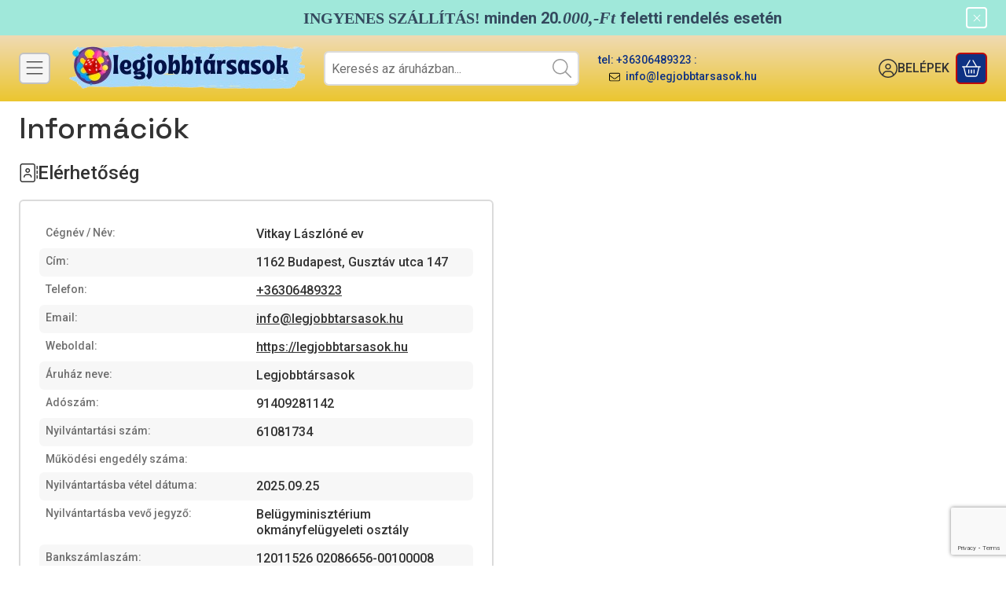

--- FILE ---
content_type: text/html; charset=utf-8
request_url: https://www.google.com/recaptcha/api2/anchor?ar=1&k=6LdQoIwrAAAAAN3RATOHA7w-llM-dkRwfQEEvl9P&co=aHR0cHM6Ly9sZWdqb2JidGFyc2Fzb2suaHU6NDQz&hl=en&v=N67nZn4AqZkNcbeMu4prBgzg&size=invisible&anchor-ms=20000&execute-ms=30000&cb=o9kag3owqt6h
body_size: 48652
content:
<!DOCTYPE HTML><html dir="ltr" lang="en"><head><meta http-equiv="Content-Type" content="text/html; charset=UTF-8">
<meta http-equiv="X-UA-Compatible" content="IE=edge">
<title>reCAPTCHA</title>
<style type="text/css">
/* cyrillic-ext */
@font-face {
  font-family: 'Roboto';
  font-style: normal;
  font-weight: 400;
  font-stretch: 100%;
  src: url(//fonts.gstatic.com/s/roboto/v48/KFO7CnqEu92Fr1ME7kSn66aGLdTylUAMa3GUBHMdazTgWw.woff2) format('woff2');
  unicode-range: U+0460-052F, U+1C80-1C8A, U+20B4, U+2DE0-2DFF, U+A640-A69F, U+FE2E-FE2F;
}
/* cyrillic */
@font-face {
  font-family: 'Roboto';
  font-style: normal;
  font-weight: 400;
  font-stretch: 100%;
  src: url(//fonts.gstatic.com/s/roboto/v48/KFO7CnqEu92Fr1ME7kSn66aGLdTylUAMa3iUBHMdazTgWw.woff2) format('woff2');
  unicode-range: U+0301, U+0400-045F, U+0490-0491, U+04B0-04B1, U+2116;
}
/* greek-ext */
@font-face {
  font-family: 'Roboto';
  font-style: normal;
  font-weight: 400;
  font-stretch: 100%;
  src: url(//fonts.gstatic.com/s/roboto/v48/KFO7CnqEu92Fr1ME7kSn66aGLdTylUAMa3CUBHMdazTgWw.woff2) format('woff2');
  unicode-range: U+1F00-1FFF;
}
/* greek */
@font-face {
  font-family: 'Roboto';
  font-style: normal;
  font-weight: 400;
  font-stretch: 100%;
  src: url(//fonts.gstatic.com/s/roboto/v48/KFO7CnqEu92Fr1ME7kSn66aGLdTylUAMa3-UBHMdazTgWw.woff2) format('woff2');
  unicode-range: U+0370-0377, U+037A-037F, U+0384-038A, U+038C, U+038E-03A1, U+03A3-03FF;
}
/* math */
@font-face {
  font-family: 'Roboto';
  font-style: normal;
  font-weight: 400;
  font-stretch: 100%;
  src: url(//fonts.gstatic.com/s/roboto/v48/KFO7CnqEu92Fr1ME7kSn66aGLdTylUAMawCUBHMdazTgWw.woff2) format('woff2');
  unicode-range: U+0302-0303, U+0305, U+0307-0308, U+0310, U+0312, U+0315, U+031A, U+0326-0327, U+032C, U+032F-0330, U+0332-0333, U+0338, U+033A, U+0346, U+034D, U+0391-03A1, U+03A3-03A9, U+03B1-03C9, U+03D1, U+03D5-03D6, U+03F0-03F1, U+03F4-03F5, U+2016-2017, U+2034-2038, U+203C, U+2040, U+2043, U+2047, U+2050, U+2057, U+205F, U+2070-2071, U+2074-208E, U+2090-209C, U+20D0-20DC, U+20E1, U+20E5-20EF, U+2100-2112, U+2114-2115, U+2117-2121, U+2123-214F, U+2190, U+2192, U+2194-21AE, U+21B0-21E5, U+21F1-21F2, U+21F4-2211, U+2213-2214, U+2216-22FF, U+2308-230B, U+2310, U+2319, U+231C-2321, U+2336-237A, U+237C, U+2395, U+239B-23B7, U+23D0, U+23DC-23E1, U+2474-2475, U+25AF, U+25B3, U+25B7, U+25BD, U+25C1, U+25CA, U+25CC, U+25FB, U+266D-266F, U+27C0-27FF, U+2900-2AFF, U+2B0E-2B11, U+2B30-2B4C, U+2BFE, U+3030, U+FF5B, U+FF5D, U+1D400-1D7FF, U+1EE00-1EEFF;
}
/* symbols */
@font-face {
  font-family: 'Roboto';
  font-style: normal;
  font-weight: 400;
  font-stretch: 100%;
  src: url(//fonts.gstatic.com/s/roboto/v48/KFO7CnqEu92Fr1ME7kSn66aGLdTylUAMaxKUBHMdazTgWw.woff2) format('woff2');
  unicode-range: U+0001-000C, U+000E-001F, U+007F-009F, U+20DD-20E0, U+20E2-20E4, U+2150-218F, U+2190, U+2192, U+2194-2199, U+21AF, U+21E6-21F0, U+21F3, U+2218-2219, U+2299, U+22C4-22C6, U+2300-243F, U+2440-244A, U+2460-24FF, U+25A0-27BF, U+2800-28FF, U+2921-2922, U+2981, U+29BF, U+29EB, U+2B00-2BFF, U+4DC0-4DFF, U+FFF9-FFFB, U+10140-1018E, U+10190-1019C, U+101A0, U+101D0-101FD, U+102E0-102FB, U+10E60-10E7E, U+1D2C0-1D2D3, U+1D2E0-1D37F, U+1F000-1F0FF, U+1F100-1F1AD, U+1F1E6-1F1FF, U+1F30D-1F30F, U+1F315, U+1F31C, U+1F31E, U+1F320-1F32C, U+1F336, U+1F378, U+1F37D, U+1F382, U+1F393-1F39F, U+1F3A7-1F3A8, U+1F3AC-1F3AF, U+1F3C2, U+1F3C4-1F3C6, U+1F3CA-1F3CE, U+1F3D4-1F3E0, U+1F3ED, U+1F3F1-1F3F3, U+1F3F5-1F3F7, U+1F408, U+1F415, U+1F41F, U+1F426, U+1F43F, U+1F441-1F442, U+1F444, U+1F446-1F449, U+1F44C-1F44E, U+1F453, U+1F46A, U+1F47D, U+1F4A3, U+1F4B0, U+1F4B3, U+1F4B9, U+1F4BB, U+1F4BF, U+1F4C8-1F4CB, U+1F4D6, U+1F4DA, U+1F4DF, U+1F4E3-1F4E6, U+1F4EA-1F4ED, U+1F4F7, U+1F4F9-1F4FB, U+1F4FD-1F4FE, U+1F503, U+1F507-1F50B, U+1F50D, U+1F512-1F513, U+1F53E-1F54A, U+1F54F-1F5FA, U+1F610, U+1F650-1F67F, U+1F687, U+1F68D, U+1F691, U+1F694, U+1F698, U+1F6AD, U+1F6B2, U+1F6B9-1F6BA, U+1F6BC, U+1F6C6-1F6CF, U+1F6D3-1F6D7, U+1F6E0-1F6EA, U+1F6F0-1F6F3, U+1F6F7-1F6FC, U+1F700-1F7FF, U+1F800-1F80B, U+1F810-1F847, U+1F850-1F859, U+1F860-1F887, U+1F890-1F8AD, U+1F8B0-1F8BB, U+1F8C0-1F8C1, U+1F900-1F90B, U+1F93B, U+1F946, U+1F984, U+1F996, U+1F9E9, U+1FA00-1FA6F, U+1FA70-1FA7C, U+1FA80-1FA89, U+1FA8F-1FAC6, U+1FACE-1FADC, U+1FADF-1FAE9, U+1FAF0-1FAF8, U+1FB00-1FBFF;
}
/* vietnamese */
@font-face {
  font-family: 'Roboto';
  font-style: normal;
  font-weight: 400;
  font-stretch: 100%;
  src: url(//fonts.gstatic.com/s/roboto/v48/KFO7CnqEu92Fr1ME7kSn66aGLdTylUAMa3OUBHMdazTgWw.woff2) format('woff2');
  unicode-range: U+0102-0103, U+0110-0111, U+0128-0129, U+0168-0169, U+01A0-01A1, U+01AF-01B0, U+0300-0301, U+0303-0304, U+0308-0309, U+0323, U+0329, U+1EA0-1EF9, U+20AB;
}
/* latin-ext */
@font-face {
  font-family: 'Roboto';
  font-style: normal;
  font-weight: 400;
  font-stretch: 100%;
  src: url(//fonts.gstatic.com/s/roboto/v48/KFO7CnqEu92Fr1ME7kSn66aGLdTylUAMa3KUBHMdazTgWw.woff2) format('woff2');
  unicode-range: U+0100-02BA, U+02BD-02C5, U+02C7-02CC, U+02CE-02D7, U+02DD-02FF, U+0304, U+0308, U+0329, U+1D00-1DBF, U+1E00-1E9F, U+1EF2-1EFF, U+2020, U+20A0-20AB, U+20AD-20C0, U+2113, U+2C60-2C7F, U+A720-A7FF;
}
/* latin */
@font-face {
  font-family: 'Roboto';
  font-style: normal;
  font-weight: 400;
  font-stretch: 100%;
  src: url(//fonts.gstatic.com/s/roboto/v48/KFO7CnqEu92Fr1ME7kSn66aGLdTylUAMa3yUBHMdazQ.woff2) format('woff2');
  unicode-range: U+0000-00FF, U+0131, U+0152-0153, U+02BB-02BC, U+02C6, U+02DA, U+02DC, U+0304, U+0308, U+0329, U+2000-206F, U+20AC, U+2122, U+2191, U+2193, U+2212, U+2215, U+FEFF, U+FFFD;
}
/* cyrillic-ext */
@font-face {
  font-family: 'Roboto';
  font-style: normal;
  font-weight: 500;
  font-stretch: 100%;
  src: url(//fonts.gstatic.com/s/roboto/v48/KFO7CnqEu92Fr1ME7kSn66aGLdTylUAMa3GUBHMdazTgWw.woff2) format('woff2');
  unicode-range: U+0460-052F, U+1C80-1C8A, U+20B4, U+2DE0-2DFF, U+A640-A69F, U+FE2E-FE2F;
}
/* cyrillic */
@font-face {
  font-family: 'Roboto';
  font-style: normal;
  font-weight: 500;
  font-stretch: 100%;
  src: url(//fonts.gstatic.com/s/roboto/v48/KFO7CnqEu92Fr1ME7kSn66aGLdTylUAMa3iUBHMdazTgWw.woff2) format('woff2');
  unicode-range: U+0301, U+0400-045F, U+0490-0491, U+04B0-04B1, U+2116;
}
/* greek-ext */
@font-face {
  font-family: 'Roboto';
  font-style: normal;
  font-weight: 500;
  font-stretch: 100%;
  src: url(//fonts.gstatic.com/s/roboto/v48/KFO7CnqEu92Fr1ME7kSn66aGLdTylUAMa3CUBHMdazTgWw.woff2) format('woff2');
  unicode-range: U+1F00-1FFF;
}
/* greek */
@font-face {
  font-family: 'Roboto';
  font-style: normal;
  font-weight: 500;
  font-stretch: 100%;
  src: url(//fonts.gstatic.com/s/roboto/v48/KFO7CnqEu92Fr1ME7kSn66aGLdTylUAMa3-UBHMdazTgWw.woff2) format('woff2');
  unicode-range: U+0370-0377, U+037A-037F, U+0384-038A, U+038C, U+038E-03A1, U+03A3-03FF;
}
/* math */
@font-face {
  font-family: 'Roboto';
  font-style: normal;
  font-weight: 500;
  font-stretch: 100%;
  src: url(//fonts.gstatic.com/s/roboto/v48/KFO7CnqEu92Fr1ME7kSn66aGLdTylUAMawCUBHMdazTgWw.woff2) format('woff2');
  unicode-range: U+0302-0303, U+0305, U+0307-0308, U+0310, U+0312, U+0315, U+031A, U+0326-0327, U+032C, U+032F-0330, U+0332-0333, U+0338, U+033A, U+0346, U+034D, U+0391-03A1, U+03A3-03A9, U+03B1-03C9, U+03D1, U+03D5-03D6, U+03F0-03F1, U+03F4-03F5, U+2016-2017, U+2034-2038, U+203C, U+2040, U+2043, U+2047, U+2050, U+2057, U+205F, U+2070-2071, U+2074-208E, U+2090-209C, U+20D0-20DC, U+20E1, U+20E5-20EF, U+2100-2112, U+2114-2115, U+2117-2121, U+2123-214F, U+2190, U+2192, U+2194-21AE, U+21B0-21E5, U+21F1-21F2, U+21F4-2211, U+2213-2214, U+2216-22FF, U+2308-230B, U+2310, U+2319, U+231C-2321, U+2336-237A, U+237C, U+2395, U+239B-23B7, U+23D0, U+23DC-23E1, U+2474-2475, U+25AF, U+25B3, U+25B7, U+25BD, U+25C1, U+25CA, U+25CC, U+25FB, U+266D-266F, U+27C0-27FF, U+2900-2AFF, U+2B0E-2B11, U+2B30-2B4C, U+2BFE, U+3030, U+FF5B, U+FF5D, U+1D400-1D7FF, U+1EE00-1EEFF;
}
/* symbols */
@font-face {
  font-family: 'Roboto';
  font-style: normal;
  font-weight: 500;
  font-stretch: 100%;
  src: url(//fonts.gstatic.com/s/roboto/v48/KFO7CnqEu92Fr1ME7kSn66aGLdTylUAMaxKUBHMdazTgWw.woff2) format('woff2');
  unicode-range: U+0001-000C, U+000E-001F, U+007F-009F, U+20DD-20E0, U+20E2-20E4, U+2150-218F, U+2190, U+2192, U+2194-2199, U+21AF, U+21E6-21F0, U+21F3, U+2218-2219, U+2299, U+22C4-22C6, U+2300-243F, U+2440-244A, U+2460-24FF, U+25A0-27BF, U+2800-28FF, U+2921-2922, U+2981, U+29BF, U+29EB, U+2B00-2BFF, U+4DC0-4DFF, U+FFF9-FFFB, U+10140-1018E, U+10190-1019C, U+101A0, U+101D0-101FD, U+102E0-102FB, U+10E60-10E7E, U+1D2C0-1D2D3, U+1D2E0-1D37F, U+1F000-1F0FF, U+1F100-1F1AD, U+1F1E6-1F1FF, U+1F30D-1F30F, U+1F315, U+1F31C, U+1F31E, U+1F320-1F32C, U+1F336, U+1F378, U+1F37D, U+1F382, U+1F393-1F39F, U+1F3A7-1F3A8, U+1F3AC-1F3AF, U+1F3C2, U+1F3C4-1F3C6, U+1F3CA-1F3CE, U+1F3D4-1F3E0, U+1F3ED, U+1F3F1-1F3F3, U+1F3F5-1F3F7, U+1F408, U+1F415, U+1F41F, U+1F426, U+1F43F, U+1F441-1F442, U+1F444, U+1F446-1F449, U+1F44C-1F44E, U+1F453, U+1F46A, U+1F47D, U+1F4A3, U+1F4B0, U+1F4B3, U+1F4B9, U+1F4BB, U+1F4BF, U+1F4C8-1F4CB, U+1F4D6, U+1F4DA, U+1F4DF, U+1F4E3-1F4E6, U+1F4EA-1F4ED, U+1F4F7, U+1F4F9-1F4FB, U+1F4FD-1F4FE, U+1F503, U+1F507-1F50B, U+1F50D, U+1F512-1F513, U+1F53E-1F54A, U+1F54F-1F5FA, U+1F610, U+1F650-1F67F, U+1F687, U+1F68D, U+1F691, U+1F694, U+1F698, U+1F6AD, U+1F6B2, U+1F6B9-1F6BA, U+1F6BC, U+1F6C6-1F6CF, U+1F6D3-1F6D7, U+1F6E0-1F6EA, U+1F6F0-1F6F3, U+1F6F7-1F6FC, U+1F700-1F7FF, U+1F800-1F80B, U+1F810-1F847, U+1F850-1F859, U+1F860-1F887, U+1F890-1F8AD, U+1F8B0-1F8BB, U+1F8C0-1F8C1, U+1F900-1F90B, U+1F93B, U+1F946, U+1F984, U+1F996, U+1F9E9, U+1FA00-1FA6F, U+1FA70-1FA7C, U+1FA80-1FA89, U+1FA8F-1FAC6, U+1FACE-1FADC, U+1FADF-1FAE9, U+1FAF0-1FAF8, U+1FB00-1FBFF;
}
/* vietnamese */
@font-face {
  font-family: 'Roboto';
  font-style: normal;
  font-weight: 500;
  font-stretch: 100%;
  src: url(//fonts.gstatic.com/s/roboto/v48/KFO7CnqEu92Fr1ME7kSn66aGLdTylUAMa3OUBHMdazTgWw.woff2) format('woff2');
  unicode-range: U+0102-0103, U+0110-0111, U+0128-0129, U+0168-0169, U+01A0-01A1, U+01AF-01B0, U+0300-0301, U+0303-0304, U+0308-0309, U+0323, U+0329, U+1EA0-1EF9, U+20AB;
}
/* latin-ext */
@font-face {
  font-family: 'Roboto';
  font-style: normal;
  font-weight: 500;
  font-stretch: 100%;
  src: url(//fonts.gstatic.com/s/roboto/v48/KFO7CnqEu92Fr1ME7kSn66aGLdTylUAMa3KUBHMdazTgWw.woff2) format('woff2');
  unicode-range: U+0100-02BA, U+02BD-02C5, U+02C7-02CC, U+02CE-02D7, U+02DD-02FF, U+0304, U+0308, U+0329, U+1D00-1DBF, U+1E00-1E9F, U+1EF2-1EFF, U+2020, U+20A0-20AB, U+20AD-20C0, U+2113, U+2C60-2C7F, U+A720-A7FF;
}
/* latin */
@font-face {
  font-family: 'Roboto';
  font-style: normal;
  font-weight: 500;
  font-stretch: 100%;
  src: url(//fonts.gstatic.com/s/roboto/v48/KFO7CnqEu92Fr1ME7kSn66aGLdTylUAMa3yUBHMdazQ.woff2) format('woff2');
  unicode-range: U+0000-00FF, U+0131, U+0152-0153, U+02BB-02BC, U+02C6, U+02DA, U+02DC, U+0304, U+0308, U+0329, U+2000-206F, U+20AC, U+2122, U+2191, U+2193, U+2212, U+2215, U+FEFF, U+FFFD;
}
/* cyrillic-ext */
@font-face {
  font-family: 'Roboto';
  font-style: normal;
  font-weight: 900;
  font-stretch: 100%;
  src: url(//fonts.gstatic.com/s/roboto/v48/KFO7CnqEu92Fr1ME7kSn66aGLdTylUAMa3GUBHMdazTgWw.woff2) format('woff2');
  unicode-range: U+0460-052F, U+1C80-1C8A, U+20B4, U+2DE0-2DFF, U+A640-A69F, U+FE2E-FE2F;
}
/* cyrillic */
@font-face {
  font-family: 'Roboto';
  font-style: normal;
  font-weight: 900;
  font-stretch: 100%;
  src: url(//fonts.gstatic.com/s/roboto/v48/KFO7CnqEu92Fr1ME7kSn66aGLdTylUAMa3iUBHMdazTgWw.woff2) format('woff2');
  unicode-range: U+0301, U+0400-045F, U+0490-0491, U+04B0-04B1, U+2116;
}
/* greek-ext */
@font-face {
  font-family: 'Roboto';
  font-style: normal;
  font-weight: 900;
  font-stretch: 100%;
  src: url(//fonts.gstatic.com/s/roboto/v48/KFO7CnqEu92Fr1ME7kSn66aGLdTylUAMa3CUBHMdazTgWw.woff2) format('woff2');
  unicode-range: U+1F00-1FFF;
}
/* greek */
@font-face {
  font-family: 'Roboto';
  font-style: normal;
  font-weight: 900;
  font-stretch: 100%;
  src: url(//fonts.gstatic.com/s/roboto/v48/KFO7CnqEu92Fr1ME7kSn66aGLdTylUAMa3-UBHMdazTgWw.woff2) format('woff2');
  unicode-range: U+0370-0377, U+037A-037F, U+0384-038A, U+038C, U+038E-03A1, U+03A3-03FF;
}
/* math */
@font-face {
  font-family: 'Roboto';
  font-style: normal;
  font-weight: 900;
  font-stretch: 100%;
  src: url(//fonts.gstatic.com/s/roboto/v48/KFO7CnqEu92Fr1ME7kSn66aGLdTylUAMawCUBHMdazTgWw.woff2) format('woff2');
  unicode-range: U+0302-0303, U+0305, U+0307-0308, U+0310, U+0312, U+0315, U+031A, U+0326-0327, U+032C, U+032F-0330, U+0332-0333, U+0338, U+033A, U+0346, U+034D, U+0391-03A1, U+03A3-03A9, U+03B1-03C9, U+03D1, U+03D5-03D6, U+03F0-03F1, U+03F4-03F5, U+2016-2017, U+2034-2038, U+203C, U+2040, U+2043, U+2047, U+2050, U+2057, U+205F, U+2070-2071, U+2074-208E, U+2090-209C, U+20D0-20DC, U+20E1, U+20E5-20EF, U+2100-2112, U+2114-2115, U+2117-2121, U+2123-214F, U+2190, U+2192, U+2194-21AE, U+21B0-21E5, U+21F1-21F2, U+21F4-2211, U+2213-2214, U+2216-22FF, U+2308-230B, U+2310, U+2319, U+231C-2321, U+2336-237A, U+237C, U+2395, U+239B-23B7, U+23D0, U+23DC-23E1, U+2474-2475, U+25AF, U+25B3, U+25B7, U+25BD, U+25C1, U+25CA, U+25CC, U+25FB, U+266D-266F, U+27C0-27FF, U+2900-2AFF, U+2B0E-2B11, U+2B30-2B4C, U+2BFE, U+3030, U+FF5B, U+FF5D, U+1D400-1D7FF, U+1EE00-1EEFF;
}
/* symbols */
@font-face {
  font-family: 'Roboto';
  font-style: normal;
  font-weight: 900;
  font-stretch: 100%;
  src: url(//fonts.gstatic.com/s/roboto/v48/KFO7CnqEu92Fr1ME7kSn66aGLdTylUAMaxKUBHMdazTgWw.woff2) format('woff2');
  unicode-range: U+0001-000C, U+000E-001F, U+007F-009F, U+20DD-20E0, U+20E2-20E4, U+2150-218F, U+2190, U+2192, U+2194-2199, U+21AF, U+21E6-21F0, U+21F3, U+2218-2219, U+2299, U+22C4-22C6, U+2300-243F, U+2440-244A, U+2460-24FF, U+25A0-27BF, U+2800-28FF, U+2921-2922, U+2981, U+29BF, U+29EB, U+2B00-2BFF, U+4DC0-4DFF, U+FFF9-FFFB, U+10140-1018E, U+10190-1019C, U+101A0, U+101D0-101FD, U+102E0-102FB, U+10E60-10E7E, U+1D2C0-1D2D3, U+1D2E0-1D37F, U+1F000-1F0FF, U+1F100-1F1AD, U+1F1E6-1F1FF, U+1F30D-1F30F, U+1F315, U+1F31C, U+1F31E, U+1F320-1F32C, U+1F336, U+1F378, U+1F37D, U+1F382, U+1F393-1F39F, U+1F3A7-1F3A8, U+1F3AC-1F3AF, U+1F3C2, U+1F3C4-1F3C6, U+1F3CA-1F3CE, U+1F3D4-1F3E0, U+1F3ED, U+1F3F1-1F3F3, U+1F3F5-1F3F7, U+1F408, U+1F415, U+1F41F, U+1F426, U+1F43F, U+1F441-1F442, U+1F444, U+1F446-1F449, U+1F44C-1F44E, U+1F453, U+1F46A, U+1F47D, U+1F4A3, U+1F4B0, U+1F4B3, U+1F4B9, U+1F4BB, U+1F4BF, U+1F4C8-1F4CB, U+1F4D6, U+1F4DA, U+1F4DF, U+1F4E3-1F4E6, U+1F4EA-1F4ED, U+1F4F7, U+1F4F9-1F4FB, U+1F4FD-1F4FE, U+1F503, U+1F507-1F50B, U+1F50D, U+1F512-1F513, U+1F53E-1F54A, U+1F54F-1F5FA, U+1F610, U+1F650-1F67F, U+1F687, U+1F68D, U+1F691, U+1F694, U+1F698, U+1F6AD, U+1F6B2, U+1F6B9-1F6BA, U+1F6BC, U+1F6C6-1F6CF, U+1F6D3-1F6D7, U+1F6E0-1F6EA, U+1F6F0-1F6F3, U+1F6F7-1F6FC, U+1F700-1F7FF, U+1F800-1F80B, U+1F810-1F847, U+1F850-1F859, U+1F860-1F887, U+1F890-1F8AD, U+1F8B0-1F8BB, U+1F8C0-1F8C1, U+1F900-1F90B, U+1F93B, U+1F946, U+1F984, U+1F996, U+1F9E9, U+1FA00-1FA6F, U+1FA70-1FA7C, U+1FA80-1FA89, U+1FA8F-1FAC6, U+1FACE-1FADC, U+1FADF-1FAE9, U+1FAF0-1FAF8, U+1FB00-1FBFF;
}
/* vietnamese */
@font-face {
  font-family: 'Roboto';
  font-style: normal;
  font-weight: 900;
  font-stretch: 100%;
  src: url(//fonts.gstatic.com/s/roboto/v48/KFO7CnqEu92Fr1ME7kSn66aGLdTylUAMa3OUBHMdazTgWw.woff2) format('woff2');
  unicode-range: U+0102-0103, U+0110-0111, U+0128-0129, U+0168-0169, U+01A0-01A1, U+01AF-01B0, U+0300-0301, U+0303-0304, U+0308-0309, U+0323, U+0329, U+1EA0-1EF9, U+20AB;
}
/* latin-ext */
@font-face {
  font-family: 'Roboto';
  font-style: normal;
  font-weight: 900;
  font-stretch: 100%;
  src: url(//fonts.gstatic.com/s/roboto/v48/KFO7CnqEu92Fr1ME7kSn66aGLdTylUAMa3KUBHMdazTgWw.woff2) format('woff2');
  unicode-range: U+0100-02BA, U+02BD-02C5, U+02C7-02CC, U+02CE-02D7, U+02DD-02FF, U+0304, U+0308, U+0329, U+1D00-1DBF, U+1E00-1E9F, U+1EF2-1EFF, U+2020, U+20A0-20AB, U+20AD-20C0, U+2113, U+2C60-2C7F, U+A720-A7FF;
}
/* latin */
@font-face {
  font-family: 'Roboto';
  font-style: normal;
  font-weight: 900;
  font-stretch: 100%;
  src: url(//fonts.gstatic.com/s/roboto/v48/KFO7CnqEu92Fr1ME7kSn66aGLdTylUAMa3yUBHMdazQ.woff2) format('woff2');
  unicode-range: U+0000-00FF, U+0131, U+0152-0153, U+02BB-02BC, U+02C6, U+02DA, U+02DC, U+0304, U+0308, U+0329, U+2000-206F, U+20AC, U+2122, U+2191, U+2193, U+2212, U+2215, U+FEFF, U+FFFD;
}

</style>
<link rel="stylesheet" type="text/css" href="https://www.gstatic.com/recaptcha/releases/N67nZn4AqZkNcbeMu4prBgzg/styles__ltr.css">
<script nonce="lDIG64-h3jnfE6V6LzW3RA" type="text/javascript">window['__recaptcha_api'] = 'https://www.google.com/recaptcha/api2/';</script>
<script type="text/javascript" src="https://www.gstatic.com/recaptcha/releases/N67nZn4AqZkNcbeMu4prBgzg/recaptcha__en.js" nonce="lDIG64-h3jnfE6V6LzW3RA">
      
    </script></head>
<body><div id="rc-anchor-alert" class="rc-anchor-alert"></div>
<input type="hidden" id="recaptcha-token" value="[base64]">
<script type="text/javascript" nonce="lDIG64-h3jnfE6V6LzW3RA">
      recaptcha.anchor.Main.init("[\x22ainput\x22,[\x22bgdata\x22,\x22\x22,\[base64]/[base64]/[base64]/bmV3IHJbeF0oY1swXSk6RT09Mj9uZXcgclt4XShjWzBdLGNbMV0pOkU9PTM/bmV3IHJbeF0oY1swXSxjWzFdLGNbMl0pOkU9PTQ/[base64]/[base64]/[base64]/[base64]/[base64]/[base64]/[base64]/[base64]\x22,\[base64]\\u003d\\u003d\x22,\[base64]/[base64]/CsCXCs8OCw4rCgsOiwrEKwr0+Kx9BcFpiw6DDmU/DhSzCkyrCtsKnIi5adkpnwrQ7wrVaaMKCw4ZwX3rCkcKxw6/ChsKCYcOiecKaw6HCq8KAwoXDgzvCg8OPw57DtsKaG2YTwpDCtsO9wqvDtjRow4rDncKFw5DCtBkQw60lCMK3XzTCosKnw5Eub8O7LWnDmG90HGhpaMKvw5pcIwXDmXbCkwNuIF1rSyrDiMOjwqjCoX/CrjcyZTp/wrwsNlgtwqPCpsKPwrlIw5Fvw6rDmsKJwqs4w4snwqDDkxvCvD7CnsKIwpHDpCHCnlTDpMOFwpMKwoFZwpFmHMOUwp3DnwUUVcKdw44AfcOfOMO1YsKHWBF/AMKDFMONS0M6RkxZw5xkw7XDnGg3T8KPG0wFwrxuNmDCpQfDpsOPwowywrDClMKswp/Ds0LDplo1wrsTf8O9w6Blw6fDlMOKLcKVw7XCtzwaw78qHsKSw6ErTGAdw5DDjsKZDMO+w6AETgfCicO6ZsKSw4bCvMOrw4R/FsOHwp3ChMK8e8KHdhzDqsO6wqnCujLDmQTCrMKuwoPCqMOtV8O/[base64]/NEHDtBzDlcK7AsO8w5wefMK6wrDCgMOXwoo1wq4GdCAawr/DqMOmCAVTUAPCjMOcw7o1w4EyRXU9w4jCmMOSwoHDlBvDucOBwqoEEsO2R35QAwd0w6XDgEvCrsOYR8OkwqwBw7dvw6lhfVfCqkFbBm5yUVvChxvDssOKwo41woDCscOVd8K+w6ocw6bDvWHDoyjDogovZ15oOcOOAXYjwqTClGpEGcOmw4hMZ2jDvUN/w4pDw4g3BirDgRQAw7nCkcK7wrJ5NcK9wp80ThbDpxF3H3NnwqbCg8KWb0wKw4/DtMOrwrDCjcODIcKVw47DjsOMw7ZTw4nCmMOXw4IuwqHDpcOZw4vDqCpxw7HCnjzDrMK1H0XCnSnDgzzCoB1wU8KsMQTDnjhWw61QwpBjwoHDoE4CwoFzwrTDtMK8w4hzwrXDncKBJgEhDMKAT8OpIMKSwpXDglzCkhPCnxsDw6fCvWzDsHU/dMKAw4XCu8KLw47CvsOvw5nDs8OfQsKtwoPDs37DlCrDrsOURMKHJsKNIhNbw5rDtl/DscOiIMOVWsOOFgMTbsOoXMOjVgHDuAVbYsKww73DvcOew5fCtUEpw4wMw6gBw7NTwqfCu2fDhzsqw4bDvV/Ct8OGSiQWw6tkw4oywoc1NcKAwpwsQsKewonCm8K1ccO5dS5xwrPCn8K9PUFBWXzDu8Kuw6jCqnvDgDbCtsODNirDtsOew7DCtw0CfMOXwqAlS2ASesOWw4HDihzDjVYWwpcJUMKCTWROwqXDusKMRnohcxnDjsKUV1bCjy/[base64]/Ch8KTwoYWccOww5tiwqkTwr/DhsOYw4XDpsKpAsOFMiMeH8KiAXQpdsKRw4bDuArCk8OtwofCmMOpGBrCnTQOcsOKHQHCtcOHEMOFZH3CksOVd8OzL8K/wpfDoS0Cw5oYwrvDmsOUwoNbXijDpMOgw5omHT5mw7lAN8OWECHDncOFcHBPw43ChFI6CcOvUUHDqMO7w4/CvCrCtmfCjsOzw5LCsWIxZ8KOPlvClkfDvsKkw7lnwp/DnsO0wo4ZHCDDig4KwoArMMOFRlxdc8Kvwot6TcOVwr/DlMOzHXXClMKaw6nCozbDhcK+w5fDscKLwq8fwpxHYHthw5fCoiZlfMKSw7LCv8KJa8OewozDkMKWwoFgXnJONMKdFsKzwq8kPMOpEMOHLMO2w6fDiXDCrVrDnMK4wrjCssKBwqVRQsO4wqLDgnE6Lg/Cmjgww7MfwpsGwq3CqGjCncOyw6/DhQJ7worCqcOTIwnCqMOhw7lywo/CgB5dw75vwqEhw7Vgw5DDgcKrCsOOwqcuwpFqRsKWAcO5CzDCvVvCncKtSMKHLcKUwolQwqppLMOcw7oPwrh5w74VPsKyw5/CuMOEWXUfw5EgwqPChMO8DMOIw5nCvcK2wp5gwo/CjsKhwr3CsMOoCFQdwqtzwrkLBhRbw71COMKPZsOLwp5ewrZHwrLCtsK3wqAsMsOJwpTCmMKuFWPDmMKYSB5uw5B4I0/[base64]/Cq8KRYcO/ByjDsEl3CiBwwpQrw5nDq8K3w7pmWMOQwrghw47Ckg1XwqfDuTDDpcO9IQNZwoFbAUxrw6/CkGnDvcOfO8K3fA4nXMO7wq3CnCLCqcKVQsKtwojCgU7DvHgoNMKIfVDDksOwwrEewrTCvGDDhk5Kw7J4fg/DkMK2KMOGw7HDugVVEytZScKYUsKzMDvDrMOHWcKlw6REHcKpwohWeMKhwo8KUEHDpMKlw7fDqcO/wqcCSzYXwp/DvExpCmDCvgscwrlNwp/[base64]/DnsKTw7I9w69cNcKwwokBM8Kyw64ww7/DkcOjZsKSw7LDnsOXXMKGDsKkTMOiEinCqCTDtT1Dw5HCpywcJGTCucOEAsOTw5FpwpoedcOHwoPDj8K+QEfCmXRZw5nDnmrDrF8Gw7dDw4LDjww7ZQllw6/Du1sSwoXCnsKgw4IXwoAxw4/Cu8KYdzAyEBXCmEENWsKEPcOWYgnCicOzfglgw5HDjcO5w4/CsEHDnMKZd1YrwqVxw4LCs3nDrcO8w57CkMKcwrjDpcKXwrZscsKfHUt+wpU1e3lJw74wwq3CusOqw6NpTcKYUsOdJMK+MlbCl2PDiAQ/w67Cj8OyJC8VXHjDqXYlPWvClsKfTUfDqTzCn1nCnm0nw6ZsLwHCkcOOH8KFw6XChcKvw6PCoWQNCMKIaxHDrsKhw7XCvyPCpiLCiMOgS8OFSsOHw5RBwrvCqjFtG3pXw61+wo5Afmh0eUkkwpE6w5tMwo3CinMgPlrChcKCw45Xw5Y/w6LCvcK+wqHDpsKNR8OIRjhNw6JCwoMHw6ZMw7snwpzDkxrCplfDkcOyw7RpOm5uwqHDssKcQcO9V11jwqgAET8MU8OtSjU3ecOcBMOYw67DiMOUbFjCmMO4YRVxDCVIw7XDny7Dj3DCvkQpS8OzBQ/Cix1XU8KAS8OQNcOLwrzDqsKZCzMJw6DCr8KXwoo5QUxYVEzDljpdw73Dn8KHVUHDlUgFGE/DmEjDq8KrBCpkGVfDvkBfw64mwp7ChsKHwrnCp3/Cp8K6L8Olw7DCiSV8wqrCinrDj2YUak/DsRZnwoEiPsOOwr4ew5xww6slw5Jhwq17HMKMwr8Mw5jDv2YkEQXCvcKgacOAO8Ofw7YRM8OlQjbDvHk6wrTDjQXDjVc+wpl1w4VWMj8kUCDDoGXCmcOlHsKZAB/DqcKowpYwRQgLw47ClMKvACrDrRhkw4TDkMKbwpTDksKyZsKROWdZWy5/[base64]/DosOawpUzRcOPWsOha2PDssKJw5RCB0hIYTPCpy3DvMKaMx3DoHttw4LClz7Cix/DlcKvB03Dp1PClMOEUHgHwqMnw7wGVsORfwYPwrzCv1PCmMKXakLCn1rCox5zwp/DtGLDk8OTwoTCvThvVsKVVsKpw6stbsOvw7Y6W8OMworCpjoidxkkW0TDjyE4wrk8SAEWaCdnw7ErwrDDgSdDH8OddCDDhwzCgn/DlsORXMKnwrQCUAABw6cNAGJme8OsUzAgwrjCr3NBwohUFMK6dT4GN8Ohw4PDqsO7wpTDv8OzacOvwpEDHMKQw5HDpMOdwqjDqRoHYx/[base64]/Dqh/Dr2XDtyJCBsO8wosGLMKqw7U2X0vDlsKQAwRkMcOcw5LDvCDCiSkXAlx7w5DCr8OdR8OFw4xEwqZ0wrQDw7FOYMKCw5XCqMOVDn3CscOEwpvCkMK6KWPDoMOWwrnClBbClEbDsMO9X0YvbcK/w7Brw7PDgXbDmcOiLcKiUifDoGzDosOzIMKGAFYBw7gxW8OnwrxcA8OXLBwHw5jClcOtw6YAw7UYMj3DkEMEw7nCncKTwrDCo8KIwql2NgbCmcKkAlsQwpHDpsKiIjA+I8Osw4rCmDLDo8OlXkwowr3CvcK7HcOGUArCoMOEw73DuMKdw7HDo3xTwql6VBB/wphpfGJpP3XDqsK2PTzCghTCtUHDnsOVNhfCmsK/Ez3ClGzCmV5YJ8OLw7XCiXfDnXphHwTDhH/DqMKewpM2CgwmKMONQsKnw5DCpcOvBRXDmQbDu8OnNMOSwr7DrsKFYkTDkmHChS9fwrrCp8OQAsOyWxZleXzCkcK4NMOABcKYEWvCjcKWNcK/bzPDrz3Di8OFHsOuwqR6w5DCjsObw7vCtUwXPHTCr1Q5wqrCv8KvYcKlwq/[base64]/CrSfCosK2wpHDu8OCNMOjY0oSw4DCsAs6XsKSwpLDlcKpw5TCrsKhecK0w5/DvsKeCcO9w7LDjcOhwqfCqV4YGFUBwpjCu1nCuCY1w4ApHhp2woENSsO3wpIrw5LDk8KiCMO7KzxfOE7DvsO2chhTbsOywoMrH8OUw4/DvWohb8KKGsOdw5zDmiXDs8Oyw5NgAMOgw7PDuAhRwovCt8O0woluATpzLcO1WzXCv2oLwpMgw4vCgCDCgwDDocO4w64Pwq/DnTTCiMKIwoLCtAvDrcKuQMOFw6UgWUzCj8KqcD0pw6Fsw4/Cn8Kxw6LDusO1ScOiwqRZRhrDp8O/[base64]/CnMKVw5YkEcKWw77Dg8O9DcOvw6nChGbDiTIlLcKZwrUCw78ZGsOzwpANQMKew6TChlF4GHLDiCUNRVVPw7nCvV3CosK2woTDmW1JbMKjel3Cl1bDj1XDv1jDokrDksO5wrLCgwdpwpVIO8KZwpvDvXbDnMOLL8OZw77CoHkNQmfCkMOowp/[base64]/asKgw51tPTvCv0cCayfCgXIXTMO0EcK/OS7CsGXDrQbCuy7DnAXCgsOxDnRbw4XDtsO/DUrCh8KjS8ObwrRFwprDhsKRwpXCp8KMwpjDnMOgLMOJXWfDn8OEfmYPwr/DpD3CtcKnFMKWw7VVwoLCgcOOw7hmwoHDkGAbGsOkw4QdJ14iF0cUSW0QWMKPw5h9cVrDq0nCm1YmRk3Dh8Oew5tlF1QowpMvfG9DcyNzw6pZw7wowoBcwp7CgiTDjUXDqi3DuGDCtk8/[base64]/wpbDhHXDhgvDnwoPw6VgNsO6L8Orw63CpDXCjsO3w5t9b8Kcwr7Cm8K8TTc1wqHDmFHCjMKrwrpZw6wDI8K5DcKhRMO7PyI9wqReCMKUwoHClnTCkQRfw4fDssKuOcOuw4QxS8KpJQEwwqJVwrBoeMKdNcK0Z8OKc35/wovCnMOgJAowR0tsMktwTXLDqlMMUcOdf8OTwoXDq8KYJjBxW8OvO3w7McK7w6DDrDlmwqR7WzzCtGdgVkzCmMOkw5/[base64]/Cu8KRwo7CihlzdsOMw7PDojUbwrzDj8K+w4/Dn8OhwpPDtsKZMsOGwrrCjH7Dj1jDnR1Rw6ZdwpfCvFsvwpnClsKsw67DqSVCHS5iD8O0SsKJUMONUcKyCwtSwqhpw7whw5pBDVDDszA4J8KpBcKfw5cuwoPCqcKzem7Cm1Q+w7s5wofClH9JwoV9wpsHK3/DvnNTH0R+w7jDmMOPFMKKLXHDm8OGwpRFwp3DlMOaBcOjwrZiw5oqYEk4w5RBSQjCozPCoSLDhmnDmSDDnVM4w4zCpjvDlsOmw5LCpS3CrsO1diBdwqBpw6kMw4/Dn8OpeQpBw5gVwppBfMK4QMOoQcOHG3cvfsK/[base64]/DmsKJw6nDtcKfG8OZP8OjwpnClgbDhBRhPh3CtsK8FcKIwpvCvWrDp8KHw6xKw4bCq1PCvmnClcOrbcO9w7IpPsOiw7vDisOxw6IbwqbCo0rClAArZCMuUVsQYMOHXGzClQbDisOMwrrDj8OBw44Bw47CnCdEwq5CwrjDqMKCSCYjF8K/TMKFScOIwrHDjMOLw7/CvFXDsydRMsOJCMKhdcKeHMO/[base64]/DhkTCuQpSb2vCuE/DqsOVw5PDqH7CjMKxw5bChF7DgcOsXsOMw5DClMOQZw5FwpHDlcOPeGTDgn56w5nCohQawow3KlHDlgtqw588PSvDmS/DiUPCrGdtEEMwI8O+wpdyIcKPHwrDjcORwp/[base64]/w5FFFCTCqU4aworCrFJnC27Du8OOw6HDknVMOsKCw5dFwoLCk8OfwozCp8OaHcKOw6U9CsOzDsKAYsO6YFFswpbDhsO6NMKeJCpjI8KtAzvCjcK8w6AtXGTDi3HCm2vCo8Ofw5bCqiXCtBLDsMO7wo84w5pnwpcHwrbCgsKPwqHCkRZ7w54AU1HDqMO2wotBXlY/Vl1jRF3DssKoUw4YXh9RY8OdNsOjDMKzRwrCr8OiaBHDicKSecKrw4HDvABBASIXwr0pX8KkworCvmhvF8KsbQjDrMOPwqcfw5k+L8OVLRjDoATCqicrw4sJw7/DicKxw43CsFIRfVpdeMOiKsO9YcOFw6XDgmNgwqHCncK1WS4zZcOSa8OqwrvDpcOTHBjDqcKYw7V6w7wRQjzDkMOQPgnCnmcTw6LCmMKCLsKUwrLCqxwVw6bDosOFH8ObIcKbwphyAU/[base64]/CnsOaw7/DnsOoLA3DtcO0w5HCgsKCLQs9wrLCpFHCq2sww5gSGcKqw7smwr4LXMKKwrLCmQnDkyEiwoTDssKMHTTDrsOWw6cvYMKHMjPDhWbDrcO/wp/DvhPChsKKXjLCmBjDpTcxV8OTw6JWw6o2w4BowrZlwox9U0AwXVpVKMO5wr/DqsKTIE3ChDrDlsOhw6Ejw6LCksKXJULCmlQNIMKaGcOgWxfCqSxwJcOlIUnCu0XDvQ8BwqwgI07CqzQ7w5RsfHrDvkTDqcOKVTHDv1XDjDDDhsODKkkPDWwowqtQwoY+wrB9W1dSw6PDqMKZw4PDmRg7woE6wo/DsMOOw6gmw7PDv8OLWVUhwpsTTBtEwrXCoC14VMOewrXCo05pQEjCi0ZgwoLCqk5mwqnCocO2dXF/ZzzCkRjCrQ9KcgtywoN4wr4lTcO2w57CicOwdUUew5heXBLDisKZw7UCw7xLwqrCimPDscKQKUPCsBNiCMK/fTrCmBoVdcOuw51IYSNVYsO6wr1uOMKxKsK/RHtEF0vChMOmf8OtQU/DqcO+PDfDlyTCkS0iw4DDqmNJbsOlwpnCp1ReBncQw5rDr8OoSw8oN8O2CMK0woTCj3PDvcOpG8Oaw48dw6vCkMKBw7vDlULDg1LDn8OCw4rChWbCuHPCjMKMw7Rjw613wpURTCkwwrrDusKvw5NpwoDDtcKnAcOjwq1JM8O8w5Q3PlnCp0shw78fw5d+w58Swr/DucOsAlvDtkXDrjjDtjbDgcKWw5HCk8OKX8KLS8OMbHhbw6pUw4PCh1/DlMOkCsOaw6UNw4vDiloyLCrDhWjCqx91w7PDmRcJXC/[base64]/CuMK6wq8HNFNaF8KpwqvCjHDDl8KBw7lPw7J4wrbDhsKmEUYpe8ODJArCjBrDsMO1w6Z3Gn/CisKdaXPDjMO/w6ENw4Erwp5WKnLDqcOrFsOPWsO4XV1ewpLDgHF9CT/CjFBtDsKBUAx4woXDt8OvOmjDi8KVFMKFw4bClsKXHMOVwpIUw5fDnsKGK8O2w7TCk8K/T8K7B3jCuz/ChToQUMO5w5XDs8Olw7Fyw5kCCMKWwolPAhjDoh94bMOZL8KPdyABw79UeMOtUMKfwrvCjMKCwqNPNWDCjMOsw7/Csi3Dk27Dh8K1FMOlwpLDrDnDlT/DsFfCnH4Swp47b8Kpw5fCgsO2wps6wq7DmMOPSwhuw4RfasOtVSJdwpsIw6vDuGJyWXnCrR/Cp8K/[base64]/DglnCosOEw5YAw6jCjUg+w581SsOoBBrCu8K/wobCnAbCgsKiwqXDpDB7woBEw4oiwr55w4AFN8OSJGvDvljCiMOhDFvDpsKQwonCoMO8FSxfw6DDiEVUXxTCikDDiUZ4wo9pwonCisKtJW4dwpgLWMOVPw3DpitKScK+w7LDhgPCj8OnwpEjUxfCrmF0Gm7CnFInw7DCvUJcw6/CpsKVa1PCncOTw5vDth54D0Amw4dKFUDCnG5rwoXDmcKmwoDDqyjCtsObT1PCinjCt3xBMwwVw5wIacOjDcKBw6PDgVLDhkfDgwJZfF9Fwr0eAsOxw7tyw7Y8S1BDKsKOQljCocOXUlwCw5XDgU/CvmvDrQ7Cj3xVbU4kw71hw4nDiCPCpFDDksOFwpEXw5fCq0QpMCxIwoLCr18VEQBGNRXCtcKew7w/wrI5w4czdsKrLcK6w40DwoFqHnPDsMKrw6tJwqLDhxY7wrp+dcK6w4TCgMOWWcKNawbDj8Krwo3DuThGaywdwqY4McK8TsKYfTHDgsOSw7XDtMOzBcO3AnQKPBRtwqHCtX4ew6TDhE/CpA5qw4XCocKVw5PCj2vCksKUAGFVE8Ovwr3Cn2xxwo7Cp8ORwqvDksOFDBvCrTwYICVHb1bDpGvDk0fCil4fwqciwrvDucOBVhovw7fDjsKIw6F8Rn/[base64]/Z8Kzwr/Dg8KIwqbCiGIEEcK2wrTDiMK/ZWAmw5zDpcK6Y3vCg0dcDhHCgCYgNsOFZjvDtw02YnrCgsKBehLCi0Edwp1eNsOFLMK0w73DvsO+woFYwq/Ct2TCu8O5wrfDq3tvw5DCtMKfwopEwoomBsOqw7gpOcO1cDAZwqHCkcK1w7hpwr42wrnDi8KCUsO6SsOrGsO4D8Kdw51uBQ/[base64]/Dt8OtDHRow4HCocOKacKNOC3DncKQQCbChMKfwoBGw71twqzDo8KDdVFMB8KiU2TCvGJfAsKYEBbCjcKHwqNhOzzCgF3DqHfCpA/DkRUvw5RSw7LCrHzDvgtBbcO8eCJ+w7jDtcKoGGrCtArCl8OcwqcLwokBw5Q/UVTDhDnCjcOfw69+woU/MXs/wpElOsO+VcO4YMOtwo10w7HDqxQTw6DDucKUQB/[base64]/Ck8KDwqVmDMKxV8OjS8Ocw70UcMO/NycuPMKYMwzDicOIw7dzF8OreATDuMKVworDj8KdwrhAUhJ7BThZwofCmn0pwqkXPyTCoRXDusK2b8OFw4TDuCx9Tn/CgEXDqk3DgMOZNsKOwqLCuWDCuSnDp8OUbFofMMOlJ8K1TFYhFzBzwqjChHVIwonCo8OXwrI+w4DCicKzw7QvJ10/E8Orw7DCsjF/BsKiTRwgfw1cw7FREcKvwoPCqTsZFxhIJcOww74VwqQYw5DCmMObwqdYUsO2YMOGOBLDrcOKwoN6Z8KkGz5MTMOmAgvDgSUXw6gkOMKrHsOkwrVfZDMzQcKUAhfDsR55RRPCl1nCqAVsTcK/[base64]/ClMOHSsOdw79WcQJfFsKGw65pwqbCk2ZFw7/[base64]/DgwLDpsO/w4AUw5vDocKrI8OHRCRmVMOjwrIyPkbDjMKRCMKMwpfCg1VLLsKYw4szZcKTw7AYcQN0wrdqw7fDn0lFWsOXw73DtMOjFcKvw7FFwoVrwr54w7V9JyVSwoHCqsK1fyfCngomUcO0MsObNcKlw7gtUQTDj8Opw6PCs8KGw4TCnz/ClBvCmQLCvkHCoQLCocO9woTDtSDCtll0TcKzwo3CuiDCgWzDl2U9w4A7wr7DlsKUw6DDixoqU8K8w6zDqcO6ScO/[base64]/ClkbDgcOOCsOOfjRdw6ARw45NBVzClQhEwokRwqNdBXIFSsOkXsKVdMKATMOYw75pwovCiMO8CiHCqAF8w5UJFcO7wpfDg1lmVE3DrxnDhh1rw7bDlg40YsKPHxXCgmHCmQNUb2nDvMOLw497L8K1OsKswrRSwpcuwqE/JWR2woDDrMKxwq7ClXJcwpHDtkkvChx7ecKEwqDCgF7ChTYZwrHDrDgpSVUqG8OhEFLClMKUw5vDucKtX3PDhidGEMKfwqEleXrCpMK1wodWJxMjYcO7w53DvybDs8OUwrYJeivCi0VXwrJdwrpANMOMKhLDhlPDt8O7wo4yw4BNAT/DtsKsbELDlMOOw4HCuMKlTyplEcKuwq7Dm2ENVH48wo4SLGzDg1LCoydeY8OFw7wAw7HCi33DtEPCojvDk2rCiSnDrMKmesKSYTk/w4AdKilEw5Fvw4peDMKpElMvYXUNGBMrwrXCj0LDvS/Cs8O+w7ELwosnwq/DhMKmw6MtdMKTwrLDocO7WSzCm2jDo8Orwq0ywrQVw78xEX3DtW1Uw6E9cR7CgcOkHMOyXmzCtWcQY8O/[base64]/CjiYHwpvDqT0/wo/DoXpCwrTCvm9Mw4nChBklwq0sw5cCwpdLw51qwrE8LMK0wqnDnEXCucO8C8KKfMOHwqHCjhlgfwQFYsKww6DCqMOXBMKqwplswp0fKV9ywr7CmVI8w5/[base64]/CgsO/M3DDo8KGwrwdCnnCpjbDjhIbAsO9QHYgw5rCuHrCtMOeD2fCr3N4w5NswqnCosKRwrPClcKVURLCin/CpcKuw7TCvMOVQsOtw6hSwoXCvcK+aGItTyA+EsKHw6/CqWbDg0bCjQQ1wp8Iw7jCkcOAKcK4AgXDlF5IUsOBwpbDtlotHF8bwqfCrQdnw59GZXPDnj/Dnnc7CcOZw6rDq8KnwrksPFvDlsO3wqzCqsOxJMOUYsOOYcKfw7LCk3jCvWvCssOmHsKebzPCky81NsOswqZgLsOuwo1vFsKxw4YNwodxQ8OYwpbDk8K7RxENw7LDpcKhIRPChFPCtsOyUjPDiDIVAVRwwrrCtn/DoBLDjxk1SV/DkTjCpUJpWm82wrHDisKHeUzDmB1fTQF8KMOPwqzDsQtIw7AtwrENw5siwqDChcKPKHzCiMKhw4gHwrPDohAMw5sOR1kGaRXChnLCgwc8w6UMBcOzRhVxw6PCrsOYwojDvy1RWcORw6FdEWgHwojDp8KSwo/Cm8OQw6XCvcO/w5jCpMK2UWtnworClzElGwrDusOFD8Oiw4PDt8Kiw5hIw6zChMKTwr3CpcKbDznCmxNiw7nCkVTClFPDhsOSw7c7W8Kva8OAIlbCiVQJw5/CsMK/wrh5w6vCjsKLwrzDvhQJIMOowrnCicKcw6ViCsK5BFvCsMOMFTHDvcKoecOlcXV+AEV/w5EjQUlrSMOvSsK2w77DqsKlw6IMU8K3aMKlVx5TJMKqw7DDslXDnX3Cq27CslpCAMKsUsKLw4R/w70bwqlxOnrDhMKFd1LCnsO3TsKdwp58w7pyWsOTw7nCjMKNwpfDhBHCksKuw4jCu8OrUHnCvCsVVsO0w4rDk8Kpw4YoATxnfEHCjT04w5PCoEM6w6DCkcOuw6HCnsOnwqPDg2nDv8O4w6TDvWDCtV/Cl8KWDhROw7tGSmbCiMOmw5LDtHvDoEfDpsOBYxMHwokRw5p3YDwVNVIIdSNzM8KvBcOfIMK7wpbClwHCncOaw5l/cwFRIlrCsVEow7rCscOEw7TCuH05wrzCqzdaw4fDmzNkw7thWcOAwrgrOMKFw7QzSTcWw5/Dik91BnAgcsKIw7J2dgsKFsKfUBDDs8KMDxHCg8K5BsOdAHTDmsKQw5UpGcK/w4hHwpzCqlx2w6DCtVbDh0XCkcKkw6/CkGxMGsOfw51OS0bCkMKaGTdmw4k7WMOjTxY/EcOYw5o2B8Klw6TCnQzCs8KCw58iw6dpesKAw4EiaiwzXRp8w7MFeC/DsEYBw77DksKiekUPRsKdCcK+FCJIw67CmQ9LTjB+BMKQwrbDrxgWwodRw4FIJ2DDiVDCssK5McKWwqrDh8OFwrvDlMOLKjHCjsK2QRbCs8OwwqVsw5rDisKgwrp+EcO1wqFmw6p3wpvDmSI/wrdUHcOfwqBSYcOJw7bCh8Oww6Abwp7CjsOhA8KSw6l8woPCnXAYCcKEw59qwrnCqGDClmzDpS03wpBRclTDjV/Dgz09woLDqMOObgdcw7BlKEDDhsOkw6nCnTvDvgLCvxbClsOQwrFWw7ESw6TCpXXCp8KKfsOHw54MRS1Pw6INwoNQX2dsbcKaw6RTwqLDpg0RwrXCjVvCtmPCiW5jwoDChMK7w7DCixEawqRRw7crOsOzwr/[base64]/w7LDok/CvWjDtXjDkcKKw4DDhQBhwq1lR8KhJsOWOcKvwp/DncKJM8K/wrNbD2pmBcKuP8Oqw5wkwrpbW8KLw6MnVBEBw4h1ZMK7wqwrw6fDs2dDXwTDpsKwwrHDoMO0AWnDmcOgwoUlwq4Fwrp8O8O0Q1pZYMOuesKxI8O4EQzCiEcUw6HDuEQtw6Bjw6sEw5PCnGQWK8O1wrjDskt+w73Cp1nDl8KaNXLDh8OPHGpYIHMhA8K/wrnDhFrCo8K4wo7DulHDncKxQXbDiVN/wrtbwq1JwqDCqcOPw5tVP8OWTDnCoBnCnDrCoETDmW09w6DDvcKoMnELwqkBP8KuwqwKIMOuVV0kbMOaAMKAGMOGwpDCmjzCpVcrVcKqOgvCrMKxwpjDoFtgwp9LK8OVMsOpw77DhxtSw4/Dm3BBw7bCs8K9wqvDgcOTwrLCmlnDjSlbwo3CpQ7CpsOTP0cHw5HDi8KVOFrCvMKHw4c4V2LDoD7ClMKlwrTDkT8awrbCkj7CksOpw54mwrU1w5bCgTUuFsO4w7bDvEABBcOZd8KNOhXCgMKCdDDCg8K/w5IywokiFjPCosOZwocPSMORwqAOQsOVWsKzNMOSGnVUw6sew4Jmw6XDpDjDkhHCj8KcwqXCq8KYacKPwrDCtj/[base64]/DrsKCw4fClzEMwqDCtinDnsKHJScVARTDs8O/[base64]/[base64]/ClcKjw43DvsOVDz5owoowwpjChxcTdy3DtzPCvsKXwqjCuT9VM8KTWMOPwojDklXChV3CpsK1L3wFw5VICG/[base64]/Cu8OJw6k+wodSw5zCgcKKeyDDtgLCq8OCQkF2wr0ZNHTDnsKfAcKew7FVw7tCw6PDkcKywpFowoXCpsKGw4PCn1VyVSHDnsKkwr3Dmxdow4hnw6TDih1Kw6jCp37CvcOkw4ttw5fDnMOWwpE0LsOKB8Ozwq3DnMKTwqg2ZkQQwotTw4/Ct3nCghAMHh8OMS/[base64]/CljnCh8OVLMOdeFrDicK/IcKEw4c6XD9EeMKcIsO8w53CusKsw65udsK2f8KZw41jw5vDqsOCNU3DiS4YwolOB2pUw7/DlyXDsMOEXUB0wqk6CHDDq8O0wqPCmcObwoTCnMK9woLDmAQywpTCrF3CvcKAwok1WwfDkcKZwoXCqcKvw6FOwpHDtE8bVFfCmxPCgmoIVFLDmio5wpfCrSAaPcOeXGdDacOcwqXDpsONwrHDoE06HMKPJcK+LMKEw4IuKsKFLMKSwozDrm7CgsO/wptewqfCiz4gCGbCkMOWwodjEzkhw5pdw4IlVsKRw4nCn2ohw6cZMj/Dr8Kow7dBw7HDt8K1Y8KFaAZKcyVTdsO6wr7ClsK+Y0R+w60xw4HDoMOww78yw6nDng8Lw6PClzHCrmXCtsKowqclwrPCvcKawrIKw6vDiMOaw5DDt8KsV8O5A3fDsUYNwqTCmcKCwqE/[base64]/w7zDqh/DtErCtsO0EMKfw4sVSRYQwqgXET00w6jCm8KMw7bDuMKqwr3Du8K9wo9SRMO5w6HChcOZw444CQfDrntyKgM8w4wUw6xXwpzCilbDujkYERTCnMOEck3CgAfDtsKsVD3Ct8Kawq/CicKpOhZWFCFCCsKPwpFRBBzDm09fw43Dlhpvw4guwoPDocO5IcOxw6/DjsKDOV3CuMOMFsKWwphEwqbDkcK8SGHCmmBBw7bDh1krc8KLc0NFw6zCncOZw7jDssKSEVbDvD0+dsOoAcKycsOhw4x7WSDDhsOPw5zDj8OGwp/CscKpwrcpKsKOwrXDmcOcXAPCl8KxX8OowrFiwonCn8ORwrIiCsKsYcO8woRTwpPChMKdOWHDhsKkw5DDm1k5wo8REMK8wpp/fXTCncKkImQaw4zDgFs9w6nDtHPDig/DkELDqnt/[base64]/YcOCaAttwqM2EcK8w7tpSGw9GsOww5zCosOOEyxewrnDvMOyJkMNWMOlE8ODSCTCkjcNwp7Dl8KgwrAEIAPDi8KsKMKGR3rCjSrDucKXZ1RCNQbCoMKwwoUuwqQuAMKNSMOywq3CksOQQm5WwqJFQcOVHsKrwqzCi0ZoIsKowr1hGlsYTsOdw5PConrDjcOVw5PCtMK/[base64]/Dsz9JwoBACj5AwoXDrcKoLMO/woQFw5vDsMOTwo7Ciz4DCMKuWMOdAR/[base64]/Cg3Ace8KaJ8K1wph4UivDmUvDhArDll7DocOmw5Ylw4jCsMKhw7t9Ty/DpQ/[base64]/DoTHDq37DjyrDqsObw5snLQzCsUZ5IMOawqgYw4jDlcOowqUjw48VI8KSJ8KTwqQZMsKewqfCoMOtw6N6w6xyw5wUwqNlAMOZwo1MMxXCo1oyw47DiAXChcO/wrsnGV7CrBRrwolGwqM0FsOOaMOiwoEDw7Zvw65YwqZgeVDDgHPCnWXDiF5/w4PDlcOrX8OUw73DlcKTwqDDnsOIwoLDp8Kcw6/[base64]/Ct8K5XjV+FDcnw6XCsh5aFMOewoVSw6UJwqLDqUHDtcOpMsKFQsK7HMOfwpM4wpUHdDofPF1LwoQYw6MHw4A3cBfDgMKrcMOsw7NcwpfCkcKWw6PCslEQwqHCg8OgPcKqwpPChsKuBW/CnVHDusK/wrLDisOLO8KJGCfCu8O/wpvDrwzCvcObNRDDusK3SUAew4EEw7LDr0DDn3fDisOtw6pDHhjDtgzDlsKBXsKDd8KwR8KAQCbDjyFfwpwCScO6NiRhYgBPwqvCjMK4HXvDh8ORw6vDicO5QFk5UG7Do8OxZsOmWiMdC0JOwqnCnRRpw6HDksObAy0Hw4/[base64]/CrTTCtV/CocOjw4vCscKCw4EYwoFxSsObwoDCicO4UlnCkGtqwo/[base64]/Ch23DlV7CqmzCgkhQwowCTH09VMK5w6DDlyTDqCAGwpTCsWXDqMKxV8KVwq4qwpjDt8Kbw6kKw6DCrcOhw7AFw541wpPDqMOfw6nCpRDDoQvCrcOcex/CksKjEMKzwqnDo2rClMKAw5NTbsKHwrUUDMOlUMKkwpdLLsKPw7HDpcOJWzDCk0DDtFk/wqMhCGZwLQvDlFDCvcOvJhdBw5ALwoh2w7bCucK5w5cfWcKVw7RzwqM1wpzClyrDjzfCmsKnw73DlXHCjsOfwqnCpgvCusOKR8K1G1nDhjzDlF/DgsO0BmJUwr3Dk8O8w4ZCdj0dwpbDvXTCg8KcRTjDp8KFw4zChsOHwq7CqsK5w6gzwpvCnhjCk3zCpAPDgMKCJknDisKzDsOYdsOSLUZ1w7jCm27Dni0rwp/ClcOSwpdCEcK5ISlBW8KEwoYVwofCrsO/JMKlRwRDwoXDvVrDsHRndwrDuMOJw415w55ew6zCp1HCqsK6asKTwqZ7PsO5HsO3w6XCoHZgCcO3Fh/ClxPDlWwtQsOEwrXDuWl9K8KWw6VTdcO5XhDCr8OeM8KqT8OXChvCvMOfP8OxHjkgd2nDu8KWOsOFwpgoUjVxw5c5BcKXw4/Ct8OADsKvwpBOQVvDpGLCs3V9dcK8cMOgwpbDtzXDrMKiKcOyPiDChcOHD2w+RgTDmSnCiMOmwrbDr3PDuB9nw5IpIgF8KQNwe8K/w7LCpxXCpxPDjMO0w5FuwqggwpgvdcKFUMK1w5VpX2IIJgvCp1IXeMKJwpUZwrrDsMK6WMKtw5jCgcOlwqzDj8OXBsKFwoJofsO/w5vCqsK/wrbDmsONw5UGVMKZXsKawpfDg8KVw4gcwonDuMOdVB8DEwNrw7NLVmA9wqgcwrMoaHfCksKBw5dAwqhRaRDChcO+Zi7ChU0vw6/CocOhbnLDpQ4pw7LDoMKJw6fCj8KHw44rw5tIMhVSMMKjw7TCvRzCvGxKbRvDpcOsdsOhwr7Di8KNw6nCp8Kfw7vCnA9BwoplAMKsF8O/w5PCmyQ5w748QMKEEMOcw63DncOVwoYCMsKJwpBKPMKubxBBw47CrsOTwq7DlQ8yaFVtb8KvwoPDvwhtw7wDcMKywqVuScOxw7fDvTpLwoYTwokjwoAjw43CuUHClcOlBwTCvB3DvsOcFmbCg8KAYEzDu8OSJHMqw77Dq1/DncKKC8KabyzDp8KPwqXDt8OGwonDgHdGakJFHsOxGnIKw6ZrUcKbwpV9BCt9w7vCgUJSGRoqw7TCm8OaRcOlw41MwoVTw4QxwqTDh2tpPRd5Dx1PLWLCjMO8QyUsIlHDo3bDphTDgMOUDUZOOEVza8KAw5/Ds1ZMIQUzw4LCncOrMsOvw5w7bcOiYXg4EWrCj8KtICfCjTJHSMKhw7fChMKkTsKBHsO+MA3Ds8OQwqTDmzvDqUFjRMKDwojDs8OIw6VAw6Ibw5HDhEPCiz5/G8Okwr/[base64]/JMKnB8ObwrfDtMOaw5DCoMKMwrNZwrnCgcKlP8KYDMKYZDbCrsKywpNGwpwnwqgxe17ClRPCogRcH8OOSm3DgsOWcsOHdnbCmcOjKsOvQ3zDjsK5YxzDkD3Ds8KmNsKXI3XDuMKeYUsyUHEuRMOYYj0Uw5J6Y8KLw5gYw6rDjXY/wonCqsK3woPDmcKGEMOdfgYjYScFZnzCu8OHIxhPMsKHXmLCgsKqwqDDgDsbw4HCh8OUR3IiwqpBbsKZf8K1HSjCgcKdw701DGXCmsOCaMKuwo42wrPDt0rCngHDil5aw6MAw7/[base64]/CpcOpwpwMBCXCpMK+BMOxUUVww5dMw5PCm8KDwr7Co8Kxw7NYd8OHw6Y/QcOnMW9oajPCmi7Cj2fDjMOBwq/DscK5w5XCiw8eaMOARRXDicKKwqVrE3vDmEXDkXbDlMKyworDh8Odw7FfNGXDthPCmVptU8Ojwr/DsBrCp2HCqTlrGsKzwokuKQUTMcKpw4c2w43ChsO1w7ZpwpXDnT4VwoDCoDPCvMKtwpNvYlrCuCLDuX7CozbDvMOkwoJ7wqDCk2BdIcKjcSfDqBd/PwXCt2nDkcK0w77CnsOlwo7DuS/CvHsQU8OAwqHCicO6RMKww7twwqLDgMKCwrV9w4gIw6dCL8KiwqgPW8KEwqcKw4s1bsKtw4k0w5vDkggCwrDCvcOybSjChhhnOzDCtcOCRcOVw77CncOHwqcRLG3DlMO3w5nCi8KAaMK0CXjDpWxRw6ljwo/[base64]/DqlsRwqLCn38ZcsOhecKDaMKnUMK1w7QWOcORw4UBwpLDoDlNwosgD8OrwpU2JRxywokTFUPDkENJwphlC8OUw6/Cq8KHQnhWwohbNB/CpVHDn8OWw5sGwohjw5vDgHzCscOAwpfDg8OVcV8jw6nCvUnCgcOBAjLDj8OGZcOpwrjCgTzCmcOUB8OsMzvDmXR+woDDsMKNEsOiwo/[base64]/DocKyfsOcw7FhdXHDq2FdekXDocOlwr7DnDnDjQPDvBzCu8ORMU4rasKqEDhkwpIfwrXCh8OLFcKmGcK1DjBWwqzCg3c1PMKNw7rCk8KHM8Kkw5/DiMOZX302e8O9NsOMwrnDoC7DjsK0eWzCs8O8UBHDhsOdaQ09wodOwpQuwoLCog/DtsO+w6EfeMOJDMO3G8K5ecOeUsO3d8K9McKSwqVAwo0hwpwVwoBaQMKKfEbCgMK5VywkYRspDMOhSMKEJsKLwrxkQWbCul3CuH/[base64]/wqBjw6wLwo43w5jCscKmCljCnl16w7cwwpLDnF3DtXBAw6VIwo5iw7IywqLDijwFRcKKXcKgw5nDucK3w5h7w7fCpsK2wrfDgyQawrccwrzDjx7CnSzDh3LCrSPClcO0w7zCgsOVRXEawrctw7jCnlXCssKJw6PDsD1pflTDrsK9Gy4HHcOfQAgow5vDgC/CvsOaH1fCq8O8d8OIw5HCmsO6w7TDksK+wr3Ct0tYwod7BMKww6sHwoYmwpvCggvClcKDYyDCqcOvQ3DDgcOCXn1wF8OnScKuwr/Cg8Oow7vDu3EoNnbDgcKKwqJ5wrfDqxnCnMKaw73CpMODwqUxwqXDk8KQfn7DpyhQUDTDoDIGw6cbKw7Djg/ChMOtYy/DsMOawoI3LXpCDsOXNMKOw77Dl8KKwp7CmUsYe0PCjsO6PMK8wrldaV7CgMKbwpPDkzAsHjTDmsOECcOcwrDDjh9iwqZSwobCrcOhcsO0w5LChlDDizAnw6/DmjAWwpDDl8KbwrvCi8OwZsOLwoTCmGTCrFPCpVUkwp7DiWTCkMOJQTwaHcO2w6TChnlAJB/Dh8OAHcKUwrnDgC3DsMO2PcKAAWBuWMOZUcOOeSgoZcKMLMKVw4DCgcKMwpfDkBFHw717w5DDjcOXFcKedcKDQ8KbIsK5W8Kpw43CoHvCrkPCt1JCA8ORw6DCmcOXw7/Cu8KIfcOAwr3DhE0hIALCmT/[base64]/CmHzCrxLCm8OBwotDfMKSCiNpYcKQDMKHPiwGeT7CqHDDjcO4w6DDryR+wrYlT30+w440wrdVwqfCoWnCllRkw5YuQnPCucOGw4DDm8Oeb1ofScKJA14swqg1YcK3BcKuW8KEwp4mw7bDjcObwohVw49GGcK4w4jCtibDpTxAwqbDmMOiEMOqwr5mUQ7ChQ/[base64]/Dq8KPe3p5RcOKTBZpw43Dh8Oww73DrmM\\u003d\x22],null,[\x22conf\x22,null,\x226LdQoIwrAAAAAN3RATOHA7w-llM-dkRwfQEEvl9P\x22,0,null,null,null,1,[21,125,63,73,95,87,41,43,42,83,102,105,109,121],[7059694,404],0,null,null,null,null,0,null,0,null,700,1,null,0,\[base64]/76lBhn6iwkZoQoZnOKMAhnM8xEZ\x22,0,0,null,null,1,null,0,0,null,null,null,0],\x22https://legjobbtarsasok.hu:443\x22,null,[3,1,1],null,null,null,1,3600,[\x22https://www.google.com/intl/en/policies/privacy/\x22,\x22https://www.google.com/intl/en/policies/terms/\x22],\x22zWelNHlzTExwPTBF5eUrIddJovsLsGUZ3b37FtjkpZA\\u003d\x22,1,0,null,1,1769897075752,0,0,[219,145],null,[197,71,122,225,79],\x22RC-I_EUYKqS5xl4PQ\x22,null,null,null,null,null,\x220dAFcWeA6FWjZH750tURw6X97n3mLqbZ-hF7UIra7S3F8D7nSQsFNv6Pg1RZSQPTWkFjkTEk2ac-QmEpWNw1HWGM95XTJA1mX3mQ\x22,1769979875713]");
    </script></body></html>

--- FILE ---
content_type: image/svg+xml
request_url: https://legjobbtarsasok.hu/!common_design/own/image/logo/svg_dark/checkout_stripe_com_1.svg
body_size: 1793
content:
<svg viewBox="0 0 58 24" fill="none" xmlns="http://www.w3.org/2000/svg">
<g clip-path="url(#clip0_337_9867)">
<path fill-rule="evenodd" clip-rule="evenodd" d="M57.6 12.384C57.6 8.288 55.616 5.056 51.824 5.056C48.016 5.056 45.712 8.288 45.712 12.352C45.712 17.168 48.432 19.6 52.336 19.6C54.24 19.6 55.68 19.168 56.768 18.56V15.36C55.68 15.904 54.432 16.24 52.848 16.24C51.296 16.24 49.92 15.696 49.744 13.808H57.568C57.568 13.6 57.6 12.768 57.6 12.384ZM49.696 10.864C49.696 9.056 50.8 8.304 51.808 8.304C52.784 8.304 53.824 9.056 53.824 10.864H49.696ZM39.536 5.056C37.968 5.056 36.96 5.792 36.4 6.304L36.192 5.312H32.672V23.968L36.672 23.12L36.688 18.592C37.264 19.008 38.112 19.6 39.52 19.6C42.384 19.6 44.992 17.296 44.992 12.224C44.976 7.584 42.336 5.056 39.536 5.056ZM38.576 16.08C37.632 16.08 37.072 15.744 36.688 15.328L36.672 9.392C37.088 8.928 37.664 8.608 38.576 8.608C40.032 8.608 41.04 10.24 41.04 12.336C41.04 14.48 40.048 16.08 38.576 16.08ZM27.168 4.112L31.184 3.248V0L27.168 0.848V4.112ZM27.168 5.328H31.184V19.328H27.168V5.328ZM22.864 6.512L22.608 5.328H19.152V19.328H23.152V9.84C24.096 8.608 25.696 8.832 26.192 9.008V5.328C25.68 5.136 23.808 4.784 22.864 6.512ZM14.864 1.856L10.96 2.688L10.944 15.504C10.944 17.872 12.72 19.616 15.088 19.616C16.4 19.616 17.36 19.376 17.888 19.088V15.84C17.376 16.048 14.848 16.784 14.848 14.416V8.736H17.888V5.328H14.848L14.864 1.856ZM4.048 9.392C4.048 8.768 4.56 8.528 5.408 8.528C6.624 8.528 8.16 8.896 9.376 9.552V5.792C8.048 5.264 6.736 5.056 5.408 5.056C2.16 5.056 0 6.752 0 9.584C0 14 6.08 13.296 6.08 15.2C6.08 15.936 5.44 16.176 4.544 16.176C3.216 16.176 1.52 15.632 0.176 14.896V18.704C1.664 19.344 3.168 19.616 4.544 19.616C7.872 19.616 10.16 17.968 10.16 15.104C10.144 10.336 4.048 11.184 4.048 9.392Z" fill="#635BFF"/>
</g>
<defs>
<clipPath id="clip0_337_9867">
<rect width="57.6" height="24" fill="white"/>
</clipPath>
</defs>
</svg>


--- FILE ---
content_type: image/svg+xml
request_url: https://legjobbtarsasok.hu/!common_design/own/image/logo/svg_dark/shipping_expressone_api_1.svg
body_size: 6452
content:
<svg viewBox="0 0 80 24" fill="none" xmlns="http://www.w3.org/2000/svg">
<g clip-path="url(#clip0_337_4643)">
<path d="M37.7579 1.90594C37.6519 1.67471 37.4807 1.4794 37.2654 1.34389C37.0501 1.20839 36.8 1.13857 36.5457 1.14296H31.9131L31.7016 1.46389C31.5961 1.62296 30.5523 3.18352 28.984 5.37645L28.9438 5.43226C27.2303 7.83886 25.3856 10.1493 23.4182 12.3532C18.3341 18.015 16.1624 19.0994 15.184 19.5621C15.1382 19.5839 15.0964 19.6034 15.0573 19.623C13.9417 20.1601 12.7171 20.4319 11.479 20.4172C10.0467 20.4174 8.63821 20.0508 7.38771 19.3524C6.13722 18.654 5.08641 17.6469 4.33542 16.4273C3.58444 15.2076 3.15829 13.816 3.0976 12.3849C3.0369 10.9539 3.34367 9.53113 3.98869 8.25226C4.6337 6.97339 5.59546 5.881 6.78232 5.07918C7.96919 4.27736 9.34161 3.79284 10.7688 3.67177C12.196 3.5507 13.6304 3.79713 14.9354 4.38757C16.2404 4.978 17.3724 5.89278 18.2236 7.04473L20.0861 4.4371C18.8172 2.99962 17.2084 1.90289 15.4066 1.24705C13.6048 0.591215 11.6674 0.397158 9.77136 0.6826C7.87529 0.968041 6.08092 1.72389 4.55208 2.88113C3.02324 4.03838 1.80864 5.56015 1.01916 7.30751C0.229677 9.05488 -0.109524 10.9722 0.0325215 12.8843C0.174567 14.7965 0.793334 16.6426 1.83233 18.2542C2.87132 19.8657 4.29745 21.1913 5.98049 22.11C7.66354 23.0286 9.54989 23.511 11.4673 23.5132C18.2593 23.5132 23.5968 18.8081 27.0227 15.2711C29.7129 12.4911 37.2991 3.74724 37.375 3.66184L37.37 3.65682C37.5954 3.43337 37.752 3.14998 37.8212 2.84026C37.8905 2.53053 37.8695 2.20744 37.7607 1.90929" fill="#EC6500"/>
<path d="M16.2226 13.0463C15.0019 14.7548 13.3091 16.5626 11.0285 16.3444C9.96247 16.232 8.97577 15.7288 8.25875 14.9319C7.54173 14.135 7.14518 13.1008 7.14557 12.0288C7.13821 11.4624 7.24592 10.9003 7.46217 10.3767C7.67841 9.85303 7.99869 9.37874 8.40362 8.98252C8.89726 8.48343 9.50484 8.11182 10.174 7.89971C10.8432 7.68759 11.5539 7.64133 12.2449 7.7649C12.9359 7.88847 13.5865 8.17818 14.1407 8.60906C14.6949 9.03995 15.136 9.59909 15.4261 10.2383C15.4963 10.3893 15.5567 10.5446 15.607 10.7033L17.628 7.87796L17.5298 7.71052C16.7895 6.67325 15.7951 5.84373 14.6418 5.30162C13.4886 4.75951 12.2153 4.52303 10.9443 4.61488C9.67335 4.70672 8.44733 5.12382 7.38402 5.82612C6.32071 6.52841 5.45583 7.4923 4.87244 8.62522C4.28906 9.75813 4.00677 11.022 4.05268 12.2955C4.09859 13.569 4.47116 14.8092 5.13461 15.8972C5.79806 16.9852 6.73011 17.8843 7.84123 18.5082C8.95235 19.1321 10.2052 19.4598 11.4795 19.4599C12.5738 19.4776 13.6568 19.2367 14.6403 18.7567L14.7748 18.693C15.6215 18.2928 17.7508 17.2274 22.7065 11.709C24.6502 9.53166 26.4729 7.24915 28.1662 4.87182L28.2064 4.81601C29.4901 3.0188 30.4211 1.65136 30.766 1.13843H24.7621H24.7499C24.6751 1.2428 17.3433 11.5237 16.7517 12.3163L16.2226 13.0463Z" fill="#EC6500"/>
<path d="M41.0166 5.05151H45.9221V6.33523H42.6207V7.413H45.6346V8.65375H42.6207V9.82584H46.008V11.2061H41.0172L41.0166 5.05151Z" fill="#384044"/>
<path d="M48.2991 7.97386L46.2931 5.052H48.1813L49.2156 6.9653L50.3101 5.052H52.1374L50.1443 7.97386L52.3166 11.206H50.3676L49.2128 9.15488L47.9542 11.206H46.1123L48.2991 7.97386Z" fill="#384044"/>
<path d="M52.5244 5.052H55.4463C56.5927 5.052 57.6705 5.57777 57.6705 7.03451C57.6705 8.55991 56.7998 9.15544 55.4463 9.15544H54.1279V11.206H52.5244V5.052ZM54.1279 7.91303H55.2052C55.7075 7.91303 56.0675 7.70651 56.0675 7.14614C56.0765 7.03287 56.0599 6.91903 56.019 6.81304C55.978 6.70705 55.9138 6.61161 55.831 6.5338C55.7482 6.45599 55.649 6.39779 55.5406 6.3635C55.4323 6.32921 55.3177 6.31972 55.2052 6.33572H54.1279V7.91303Z" fill="#384044"/>
<path d="M58.0234 5.052H61.1613C62.2474 5.052 63.3163 5.54316 63.3163 6.78223C63.3337 7.10757 63.2503 7.43036 63.0775 7.70656C62.9047 7.98275 62.6509 8.1989 62.3507 8.32549V8.34279C63.0054 8.4974 63.1952 9.23023 63.2471 9.81628C63.2638 10.0747 63.29 10.98 63.5055 11.2038H61.9198C61.8044 10.8889 61.7431 10.5568 61.7384 10.2215C61.696 9.60084 61.5927 8.96289 60.8426 8.96289H59.627V11.206H58.0234V5.052ZM59.627 7.72382H60.9721C61.0711 7.73676 61.1718 7.72703 61.2665 7.69538C61.3612 7.66372 61.4475 7.61096 61.5188 7.54108C61.5901 7.47119 61.6447 7.38602 61.6782 7.29198C61.7118 7.19794 61.7236 7.0975 61.7127 6.99823C61.7127 6.54112 61.3511 6.33405 60.9029 6.33405H59.627V7.72382Z" fill="#384044"/>
<path d="M63.8502 5.05151H68.7545V6.33523H65.4531V7.413H68.4671V8.65375H65.4531V9.82584H68.8405V11.2061H63.8496L63.8502 5.05151Z" fill="#384044"/>
<path d="M70.6605 9.13768C70.6951 9.86326 71.1433 10.0943 71.8242 10.0943C72.3064 10.0943 72.8071 9.92186 72.8071 9.46531C72.8071 8.92168 71.928 8.81842 71.04 8.56893C70.1609 8.31833 69.2383 7.92205 69.2383 6.79293C69.2383 5.44838 70.5924 4.92261 71.7466 4.92261C72.9706 4.92261 74.2024 5.51647 74.2119 6.90456H72.6089C72.6352 6.34642 72.1066 6.16335 71.6177 6.16335C71.2727 6.16335 70.8419 6.28447 70.8419 6.68912C70.8419 7.16354 71.7298 7.24726 72.6279 7.49954C73.5159 7.74958 74.4139 8.16317 74.4139 9.27498C74.4139 10.835 73.0867 11.3351 71.7349 11.3351C70.3211 11.3351 69.0714 10.7144 69.0625 9.13712L70.6605 9.13768Z" fill="#384044"/>
<path d="M76.1512 9.13768C76.1858 9.86326 76.634 10.0943 77.3144 10.0943C77.7972 10.0943 78.2973 9.92186 78.2973 9.46531C78.2973 8.92168 77.4188 8.81842 76.5308 8.56893C75.6511 8.31833 74.7291 7.92205 74.7291 6.79293C74.7291 5.44838 76.082 4.92261 77.2374 4.92261C78.4614 4.92261 79.6932 5.51647 79.7027 6.90456H78.0991C78.1248 6.34642 77.5968 6.16335 77.1079 6.16335C76.763 6.16335 76.3315 6.28447 76.3315 6.68912C76.3315 7.16354 77.2195 7.24726 78.1176 7.49954C79.0056 7.74958 79.9036 8.16317 79.9036 9.27498C79.9036 10.835 78.5764 11.3351 77.2245 11.3351C75.8113 11.3351 74.5611 10.7144 74.5527 9.13712L76.1512 9.13768Z" fill="#384044"/>
<path d="M43.8172 12.5361C45.7568 12.5361 46.8507 13.9583 46.8507 15.7421C46.8507 17.5259 45.7562 18.9486 43.8172 18.9486C41.8783 18.9486 40.7832 17.5259 40.7832 15.7421C40.7832 13.9583 41.8777 12.5361 43.8172 12.5361ZM43.8172 17.5694C44.8515 17.5694 45.2483 16.6558 45.2483 15.7421C45.2483 14.8284 44.8515 13.9153 43.8172 13.9153C42.783 13.9153 42.3867 14.829 42.3867 15.7421C42.3867 16.6552 42.783 17.5694 43.8172 17.5694Z" fill="#384044"/>
<path d="M47.2588 12.665H48.9053L51.043 16.4576H51.0603V12.665H52.5673V18.8191H50.9207L48.7831 14.9841H48.7658V18.8191H47.2588V12.665Z" fill="#384044"/>
<path d="M53.2285 12.665H58.1329V13.9488H54.8315V15.0265H57.8454V16.2673H54.8315V17.4394H58.2205V18.8185H53.2296L53.2285 12.665Z" fill="#384044"/>
</g>
<defs>
<clipPath id="clip0_337_4643">
<rect width="80" height="24" fill="white" transform="translate(0 0.000976562)"/>
</clipPath>
</defs>
</svg>
